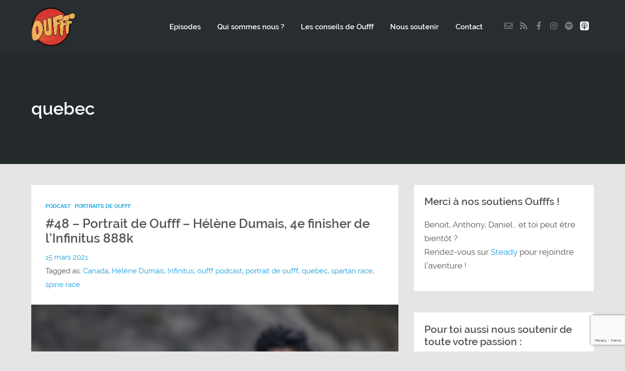

--- FILE ---
content_type: text/html; charset=utf-8
request_url: https://www.google.com/recaptcha/api2/anchor?ar=1&k=6Lf4F9IUAAAAADWzFrLdKX4FLGWrXj2KWuU57GN9&co=aHR0cHM6Ly9vdWZmZi5mcjo0NDM.&hl=en&v=PoyoqOPhxBO7pBk68S4YbpHZ&size=invisible&anchor-ms=20000&execute-ms=30000&cb=7tr3ru5c6155
body_size: 48374
content:
<!DOCTYPE HTML><html dir="ltr" lang="en"><head><meta http-equiv="Content-Type" content="text/html; charset=UTF-8">
<meta http-equiv="X-UA-Compatible" content="IE=edge">
<title>reCAPTCHA</title>
<style type="text/css">
/* cyrillic-ext */
@font-face {
  font-family: 'Roboto';
  font-style: normal;
  font-weight: 400;
  font-stretch: 100%;
  src: url(//fonts.gstatic.com/s/roboto/v48/KFO7CnqEu92Fr1ME7kSn66aGLdTylUAMa3GUBHMdazTgWw.woff2) format('woff2');
  unicode-range: U+0460-052F, U+1C80-1C8A, U+20B4, U+2DE0-2DFF, U+A640-A69F, U+FE2E-FE2F;
}
/* cyrillic */
@font-face {
  font-family: 'Roboto';
  font-style: normal;
  font-weight: 400;
  font-stretch: 100%;
  src: url(//fonts.gstatic.com/s/roboto/v48/KFO7CnqEu92Fr1ME7kSn66aGLdTylUAMa3iUBHMdazTgWw.woff2) format('woff2');
  unicode-range: U+0301, U+0400-045F, U+0490-0491, U+04B0-04B1, U+2116;
}
/* greek-ext */
@font-face {
  font-family: 'Roboto';
  font-style: normal;
  font-weight: 400;
  font-stretch: 100%;
  src: url(//fonts.gstatic.com/s/roboto/v48/KFO7CnqEu92Fr1ME7kSn66aGLdTylUAMa3CUBHMdazTgWw.woff2) format('woff2');
  unicode-range: U+1F00-1FFF;
}
/* greek */
@font-face {
  font-family: 'Roboto';
  font-style: normal;
  font-weight: 400;
  font-stretch: 100%;
  src: url(//fonts.gstatic.com/s/roboto/v48/KFO7CnqEu92Fr1ME7kSn66aGLdTylUAMa3-UBHMdazTgWw.woff2) format('woff2');
  unicode-range: U+0370-0377, U+037A-037F, U+0384-038A, U+038C, U+038E-03A1, U+03A3-03FF;
}
/* math */
@font-face {
  font-family: 'Roboto';
  font-style: normal;
  font-weight: 400;
  font-stretch: 100%;
  src: url(//fonts.gstatic.com/s/roboto/v48/KFO7CnqEu92Fr1ME7kSn66aGLdTylUAMawCUBHMdazTgWw.woff2) format('woff2');
  unicode-range: U+0302-0303, U+0305, U+0307-0308, U+0310, U+0312, U+0315, U+031A, U+0326-0327, U+032C, U+032F-0330, U+0332-0333, U+0338, U+033A, U+0346, U+034D, U+0391-03A1, U+03A3-03A9, U+03B1-03C9, U+03D1, U+03D5-03D6, U+03F0-03F1, U+03F4-03F5, U+2016-2017, U+2034-2038, U+203C, U+2040, U+2043, U+2047, U+2050, U+2057, U+205F, U+2070-2071, U+2074-208E, U+2090-209C, U+20D0-20DC, U+20E1, U+20E5-20EF, U+2100-2112, U+2114-2115, U+2117-2121, U+2123-214F, U+2190, U+2192, U+2194-21AE, U+21B0-21E5, U+21F1-21F2, U+21F4-2211, U+2213-2214, U+2216-22FF, U+2308-230B, U+2310, U+2319, U+231C-2321, U+2336-237A, U+237C, U+2395, U+239B-23B7, U+23D0, U+23DC-23E1, U+2474-2475, U+25AF, U+25B3, U+25B7, U+25BD, U+25C1, U+25CA, U+25CC, U+25FB, U+266D-266F, U+27C0-27FF, U+2900-2AFF, U+2B0E-2B11, U+2B30-2B4C, U+2BFE, U+3030, U+FF5B, U+FF5D, U+1D400-1D7FF, U+1EE00-1EEFF;
}
/* symbols */
@font-face {
  font-family: 'Roboto';
  font-style: normal;
  font-weight: 400;
  font-stretch: 100%;
  src: url(//fonts.gstatic.com/s/roboto/v48/KFO7CnqEu92Fr1ME7kSn66aGLdTylUAMaxKUBHMdazTgWw.woff2) format('woff2');
  unicode-range: U+0001-000C, U+000E-001F, U+007F-009F, U+20DD-20E0, U+20E2-20E4, U+2150-218F, U+2190, U+2192, U+2194-2199, U+21AF, U+21E6-21F0, U+21F3, U+2218-2219, U+2299, U+22C4-22C6, U+2300-243F, U+2440-244A, U+2460-24FF, U+25A0-27BF, U+2800-28FF, U+2921-2922, U+2981, U+29BF, U+29EB, U+2B00-2BFF, U+4DC0-4DFF, U+FFF9-FFFB, U+10140-1018E, U+10190-1019C, U+101A0, U+101D0-101FD, U+102E0-102FB, U+10E60-10E7E, U+1D2C0-1D2D3, U+1D2E0-1D37F, U+1F000-1F0FF, U+1F100-1F1AD, U+1F1E6-1F1FF, U+1F30D-1F30F, U+1F315, U+1F31C, U+1F31E, U+1F320-1F32C, U+1F336, U+1F378, U+1F37D, U+1F382, U+1F393-1F39F, U+1F3A7-1F3A8, U+1F3AC-1F3AF, U+1F3C2, U+1F3C4-1F3C6, U+1F3CA-1F3CE, U+1F3D4-1F3E0, U+1F3ED, U+1F3F1-1F3F3, U+1F3F5-1F3F7, U+1F408, U+1F415, U+1F41F, U+1F426, U+1F43F, U+1F441-1F442, U+1F444, U+1F446-1F449, U+1F44C-1F44E, U+1F453, U+1F46A, U+1F47D, U+1F4A3, U+1F4B0, U+1F4B3, U+1F4B9, U+1F4BB, U+1F4BF, U+1F4C8-1F4CB, U+1F4D6, U+1F4DA, U+1F4DF, U+1F4E3-1F4E6, U+1F4EA-1F4ED, U+1F4F7, U+1F4F9-1F4FB, U+1F4FD-1F4FE, U+1F503, U+1F507-1F50B, U+1F50D, U+1F512-1F513, U+1F53E-1F54A, U+1F54F-1F5FA, U+1F610, U+1F650-1F67F, U+1F687, U+1F68D, U+1F691, U+1F694, U+1F698, U+1F6AD, U+1F6B2, U+1F6B9-1F6BA, U+1F6BC, U+1F6C6-1F6CF, U+1F6D3-1F6D7, U+1F6E0-1F6EA, U+1F6F0-1F6F3, U+1F6F7-1F6FC, U+1F700-1F7FF, U+1F800-1F80B, U+1F810-1F847, U+1F850-1F859, U+1F860-1F887, U+1F890-1F8AD, U+1F8B0-1F8BB, U+1F8C0-1F8C1, U+1F900-1F90B, U+1F93B, U+1F946, U+1F984, U+1F996, U+1F9E9, U+1FA00-1FA6F, U+1FA70-1FA7C, U+1FA80-1FA89, U+1FA8F-1FAC6, U+1FACE-1FADC, U+1FADF-1FAE9, U+1FAF0-1FAF8, U+1FB00-1FBFF;
}
/* vietnamese */
@font-face {
  font-family: 'Roboto';
  font-style: normal;
  font-weight: 400;
  font-stretch: 100%;
  src: url(//fonts.gstatic.com/s/roboto/v48/KFO7CnqEu92Fr1ME7kSn66aGLdTylUAMa3OUBHMdazTgWw.woff2) format('woff2');
  unicode-range: U+0102-0103, U+0110-0111, U+0128-0129, U+0168-0169, U+01A0-01A1, U+01AF-01B0, U+0300-0301, U+0303-0304, U+0308-0309, U+0323, U+0329, U+1EA0-1EF9, U+20AB;
}
/* latin-ext */
@font-face {
  font-family: 'Roboto';
  font-style: normal;
  font-weight: 400;
  font-stretch: 100%;
  src: url(//fonts.gstatic.com/s/roboto/v48/KFO7CnqEu92Fr1ME7kSn66aGLdTylUAMa3KUBHMdazTgWw.woff2) format('woff2');
  unicode-range: U+0100-02BA, U+02BD-02C5, U+02C7-02CC, U+02CE-02D7, U+02DD-02FF, U+0304, U+0308, U+0329, U+1D00-1DBF, U+1E00-1E9F, U+1EF2-1EFF, U+2020, U+20A0-20AB, U+20AD-20C0, U+2113, U+2C60-2C7F, U+A720-A7FF;
}
/* latin */
@font-face {
  font-family: 'Roboto';
  font-style: normal;
  font-weight: 400;
  font-stretch: 100%;
  src: url(//fonts.gstatic.com/s/roboto/v48/KFO7CnqEu92Fr1ME7kSn66aGLdTylUAMa3yUBHMdazQ.woff2) format('woff2');
  unicode-range: U+0000-00FF, U+0131, U+0152-0153, U+02BB-02BC, U+02C6, U+02DA, U+02DC, U+0304, U+0308, U+0329, U+2000-206F, U+20AC, U+2122, U+2191, U+2193, U+2212, U+2215, U+FEFF, U+FFFD;
}
/* cyrillic-ext */
@font-face {
  font-family: 'Roboto';
  font-style: normal;
  font-weight: 500;
  font-stretch: 100%;
  src: url(//fonts.gstatic.com/s/roboto/v48/KFO7CnqEu92Fr1ME7kSn66aGLdTylUAMa3GUBHMdazTgWw.woff2) format('woff2');
  unicode-range: U+0460-052F, U+1C80-1C8A, U+20B4, U+2DE0-2DFF, U+A640-A69F, U+FE2E-FE2F;
}
/* cyrillic */
@font-face {
  font-family: 'Roboto';
  font-style: normal;
  font-weight: 500;
  font-stretch: 100%;
  src: url(//fonts.gstatic.com/s/roboto/v48/KFO7CnqEu92Fr1ME7kSn66aGLdTylUAMa3iUBHMdazTgWw.woff2) format('woff2');
  unicode-range: U+0301, U+0400-045F, U+0490-0491, U+04B0-04B1, U+2116;
}
/* greek-ext */
@font-face {
  font-family: 'Roboto';
  font-style: normal;
  font-weight: 500;
  font-stretch: 100%;
  src: url(//fonts.gstatic.com/s/roboto/v48/KFO7CnqEu92Fr1ME7kSn66aGLdTylUAMa3CUBHMdazTgWw.woff2) format('woff2');
  unicode-range: U+1F00-1FFF;
}
/* greek */
@font-face {
  font-family: 'Roboto';
  font-style: normal;
  font-weight: 500;
  font-stretch: 100%;
  src: url(//fonts.gstatic.com/s/roboto/v48/KFO7CnqEu92Fr1ME7kSn66aGLdTylUAMa3-UBHMdazTgWw.woff2) format('woff2');
  unicode-range: U+0370-0377, U+037A-037F, U+0384-038A, U+038C, U+038E-03A1, U+03A3-03FF;
}
/* math */
@font-face {
  font-family: 'Roboto';
  font-style: normal;
  font-weight: 500;
  font-stretch: 100%;
  src: url(//fonts.gstatic.com/s/roboto/v48/KFO7CnqEu92Fr1ME7kSn66aGLdTylUAMawCUBHMdazTgWw.woff2) format('woff2');
  unicode-range: U+0302-0303, U+0305, U+0307-0308, U+0310, U+0312, U+0315, U+031A, U+0326-0327, U+032C, U+032F-0330, U+0332-0333, U+0338, U+033A, U+0346, U+034D, U+0391-03A1, U+03A3-03A9, U+03B1-03C9, U+03D1, U+03D5-03D6, U+03F0-03F1, U+03F4-03F5, U+2016-2017, U+2034-2038, U+203C, U+2040, U+2043, U+2047, U+2050, U+2057, U+205F, U+2070-2071, U+2074-208E, U+2090-209C, U+20D0-20DC, U+20E1, U+20E5-20EF, U+2100-2112, U+2114-2115, U+2117-2121, U+2123-214F, U+2190, U+2192, U+2194-21AE, U+21B0-21E5, U+21F1-21F2, U+21F4-2211, U+2213-2214, U+2216-22FF, U+2308-230B, U+2310, U+2319, U+231C-2321, U+2336-237A, U+237C, U+2395, U+239B-23B7, U+23D0, U+23DC-23E1, U+2474-2475, U+25AF, U+25B3, U+25B7, U+25BD, U+25C1, U+25CA, U+25CC, U+25FB, U+266D-266F, U+27C0-27FF, U+2900-2AFF, U+2B0E-2B11, U+2B30-2B4C, U+2BFE, U+3030, U+FF5B, U+FF5D, U+1D400-1D7FF, U+1EE00-1EEFF;
}
/* symbols */
@font-face {
  font-family: 'Roboto';
  font-style: normal;
  font-weight: 500;
  font-stretch: 100%;
  src: url(//fonts.gstatic.com/s/roboto/v48/KFO7CnqEu92Fr1ME7kSn66aGLdTylUAMaxKUBHMdazTgWw.woff2) format('woff2');
  unicode-range: U+0001-000C, U+000E-001F, U+007F-009F, U+20DD-20E0, U+20E2-20E4, U+2150-218F, U+2190, U+2192, U+2194-2199, U+21AF, U+21E6-21F0, U+21F3, U+2218-2219, U+2299, U+22C4-22C6, U+2300-243F, U+2440-244A, U+2460-24FF, U+25A0-27BF, U+2800-28FF, U+2921-2922, U+2981, U+29BF, U+29EB, U+2B00-2BFF, U+4DC0-4DFF, U+FFF9-FFFB, U+10140-1018E, U+10190-1019C, U+101A0, U+101D0-101FD, U+102E0-102FB, U+10E60-10E7E, U+1D2C0-1D2D3, U+1D2E0-1D37F, U+1F000-1F0FF, U+1F100-1F1AD, U+1F1E6-1F1FF, U+1F30D-1F30F, U+1F315, U+1F31C, U+1F31E, U+1F320-1F32C, U+1F336, U+1F378, U+1F37D, U+1F382, U+1F393-1F39F, U+1F3A7-1F3A8, U+1F3AC-1F3AF, U+1F3C2, U+1F3C4-1F3C6, U+1F3CA-1F3CE, U+1F3D4-1F3E0, U+1F3ED, U+1F3F1-1F3F3, U+1F3F5-1F3F7, U+1F408, U+1F415, U+1F41F, U+1F426, U+1F43F, U+1F441-1F442, U+1F444, U+1F446-1F449, U+1F44C-1F44E, U+1F453, U+1F46A, U+1F47D, U+1F4A3, U+1F4B0, U+1F4B3, U+1F4B9, U+1F4BB, U+1F4BF, U+1F4C8-1F4CB, U+1F4D6, U+1F4DA, U+1F4DF, U+1F4E3-1F4E6, U+1F4EA-1F4ED, U+1F4F7, U+1F4F9-1F4FB, U+1F4FD-1F4FE, U+1F503, U+1F507-1F50B, U+1F50D, U+1F512-1F513, U+1F53E-1F54A, U+1F54F-1F5FA, U+1F610, U+1F650-1F67F, U+1F687, U+1F68D, U+1F691, U+1F694, U+1F698, U+1F6AD, U+1F6B2, U+1F6B9-1F6BA, U+1F6BC, U+1F6C6-1F6CF, U+1F6D3-1F6D7, U+1F6E0-1F6EA, U+1F6F0-1F6F3, U+1F6F7-1F6FC, U+1F700-1F7FF, U+1F800-1F80B, U+1F810-1F847, U+1F850-1F859, U+1F860-1F887, U+1F890-1F8AD, U+1F8B0-1F8BB, U+1F8C0-1F8C1, U+1F900-1F90B, U+1F93B, U+1F946, U+1F984, U+1F996, U+1F9E9, U+1FA00-1FA6F, U+1FA70-1FA7C, U+1FA80-1FA89, U+1FA8F-1FAC6, U+1FACE-1FADC, U+1FADF-1FAE9, U+1FAF0-1FAF8, U+1FB00-1FBFF;
}
/* vietnamese */
@font-face {
  font-family: 'Roboto';
  font-style: normal;
  font-weight: 500;
  font-stretch: 100%;
  src: url(//fonts.gstatic.com/s/roboto/v48/KFO7CnqEu92Fr1ME7kSn66aGLdTylUAMa3OUBHMdazTgWw.woff2) format('woff2');
  unicode-range: U+0102-0103, U+0110-0111, U+0128-0129, U+0168-0169, U+01A0-01A1, U+01AF-01B0, U+0300-0301, U+0303-0304, U+0308-0309, U+0323, U+0329, U+1EA0-1EF9, U+20AB;
}
/* latin-ext */
@font-face {
  font-family: 'Roboto';
  font-style: normal;
  font-weight: 500;
  font-stretch: 100%;
  src: url(//fonts.gstatic.com/s/roboto/v48/KFO7CnqEu92Fr1ME7kSn66aGLdTylUAMa3KUBHMdazTgWw.woff2) format('woff2');
  unicode-range: U+0100-02BA, U+02BD-02C5, U+02C7-02CC, U+02CE-02D7, U+02DD-02FF, U+0304, U+0308, U+0329, U+1D00-1DBF, U+1E00-1E9F, U+1EF2-1EFF, U+2020, U+20A0-20AB, U+20AD-20C0, U+2113, U+2C60-2C7F, U+A720-A7FF;
}
/* latin */
@font-face {
  font-family: 'Roboto';
  font-style: normal;
  font-weight: 500;
  font-stretch: 100%;
  src: url(//fonts.gstatic.com/s/roboto/v48/KFO7CnqEu92Fr1ME7kSn66aGLdTylUAMa3yUBHMdazQ.woff2) format('woff2');
  unicode-range: U+0000-00FF, U+0131, U+0152-0153, U+02BB-02BC, U+02C6, U+02DA, U+02DC, U+0304, U+0308, U+0329, U+2000-206F, U+20AC, U+2122, U+2191, U+2193, U+2212, U+2215, U+FEFF, U+FFFD;
}
/* cyrillic-ext */
@font-face {
  font-family: 'Roboto';
  font-style: normal;
  font-weight: 900;
  font-stretch: 100%;
  src: url(//fonts.gstatic.com/s/roboto/v48/KFO7CnqEu92Fr1ME7kSn66aGLdTylUAMa3GUBHMdazTgWw.woff2) format('woff2');
  unicode-range: U+0460-052F, U+1C80-1C8A, U+20B4, U+2DE0-2DFF, U+A640-A69F, U+FE2E-FE2F;
}
/* cyrillic */
@font-face {
  font-family: 'Roboto';
  font-style: normal;
  font-weight: 900;
  font-stretch: 100%;
  src: url(//fonts.gstatic.com/s/roboto/v48/KFO7CnqEu92Fr1ME7kSn66aGLdTylUAMa3iUBHMdazTgWw.woff2) format('woff2');
  unicode-range: U+0301, U+0400-045F, U+0490-0491, U+04B0-04B1, U+2116;
}
/* greek-ext */
@font-face {
  font-family: 'Roboto';
  font-style: normal;
  font-weight: 900;
  font-stretch: 100%;
  src: url(//fonts.gstatic.com/s/roboto/v48/KFO7CnqEu92Fr1ME7kSn66aGLdTylUAMa3CUBHMdazTgWw.woff2) format('woff2');
  unicode-range: U+1F00-1FFF;
}
/* greek */
@font-face {
  font-family: 'Roboto';
  font-style: normal;
  font-weight: 900;
  font-stretch: 100%;
  src: url(//fonts.gstatic.com/s/roboto/v48/KFO7CnqEu92Fr1ME7kSn66aGLdTylUAMa3-UBHMdazTgWw.woff2) format('woff2');
  unicode-range: U+0370-0377, U+037A-037F, U+0384-038A, U+038C, U+038E-03A1, U+03A3-03FF;
}
/* math */
@font-face {
  font-family: 'Roboto';
  font-style: normal;
  font-weight: 900;
  font-stretch: 100%;
  src: url(//fonts.gstatic.com/s/roboto/v48/KFO7CnqEu92Fr1ME7kSn66aGLdTylUAMawCUBHMdazTgWw.woff2) format('woff2');
  unicode-range: U+0302-0303, U+0305, U+0307-0308, U+0310, U+0312, U+0315, U+031A, U+0326-0327, U+032C, U+032F-0330, U+0332-0333, U+0338, U+033A, U+0346, U+034D, U+0391-03A1, U+03A3-03A9, U+03B1-03C9, U+03D1, U+03D5-03D6, U+03F0-03F1, U+03F4-03F5, U+2016-2017, U+2034-2038, U+203C, U+2040, U+2043, U+2047, U+2050, U+2057, U+205F, U+2070-2071, U+2074-208E, U+2090-209C, U+20D0-20DC, U+20E1, U+20E5-20EF, U+2100-2112, U+2114-2115, U+2117-2121, U+2123-214F, U+2190, U+2192, U+2194-21AE, U+21B0-21E5, U+21F1-21F2, U+21F4-2211, U+2213-2214, U+2216-22FF, U+2308-230B, U+2310, U+2319, U+231C-2321, U+2336-237A, U+237C, U+2395, U+239B-23B7, U+23D0, U+23DC-23E1, U+2474-2475, U+25AF, U+25B3, U+25B7, U+25BD, U+25C1, U+25CA, U+25CC, U+25FB, U+266D-266F, U+27C0-27FF, U+2900-2AFF, U+2B0E-2B11, U+2B30-2B4C, U+2BFE, U+3030, U+FF5B, U+FF5D, U+1D400-1D7FF, U+1EE00-1EEFF;
}
/* symbols */
@font-face {
  font-family: 'Roboto';
  font-style: normal;
  font-weight: 900;
  font-stretch: 100%;
  src: url(//fonts.gstatic.com/s/roboto/v48/KFO7CnqEu92Fr1ME7kSn66aGLdTylUAMaxKUBHMdazTgWw.woff2) format('woff2');
  unicode-range: U+0001-000C, U+000E-001F, U+007F-009F, U+20DD-20E0, U+20E2-20E4, U+2150-218F, U+2190, U+2192, U+2194-2199, U+21AF, U+21E6-21F0, U+21F3, U+2218-2219, U+2299, U+22C4-22C6, U+2300-243F, U+2440-244A, U+2460-24FF, U+25A0-27BF, U+2800-28FF, U+2921-2922, U+2981, U+29BF, U+29EB, U+2B00-2BFF, U+4DC0-4DFF, U+FFF9-FFFB, U+10140-1018E, U+10190-1019C, U+101A0, U+101D0-101FD, U+102E0-102FB, U+10E60-10E7E, U+1D2C0-1D2D3, U+1D2E0-1D37F, U+1F000-1F0FF, U+1F100-1F1AD, U+1F1E6-1F1FF, U+1F30D-1F30F, U+1F315, U+1F31C, U+1F31E, U+1F320-1F32C, U+1F336, U+1F378, U+1F37D, U+1F382, U+1F393-1F39F, U+1F3A7-1F3A8, U+1F3AC-1F3AF, U+1F3C2, U+1F3C4-1F3C6, U+1F3CA-1F3CE, U+1F3D4-1F3E0, U+1F3ED, U+1F3F1-1F3F3, U+1F3F5-1F3F7, U+1F408, U+1F415, U+1F41F, U+1F426, U+1F43F, U+1F441-1F442, U+1F444, U+1F446-1F449, U+1F44C-1F44E, U+1F453, U+1F46A, U+1F47D, U+1F4A3, U+1F4B0, U+1F4B3, U+1F4B9, U+1F4BB, U+1F4BF, U+1F4C8-1F4CB, U+1F4D6, U+1F4DA, U+1F4DF, U+1F4E3-1F4E6, U+1F4EA-1F4ED, U+1F4F7, U+1F4F9-1F4FB, U+1F4FD-1F4FE, U+1F503, U+1F507-1F50B, U+1F50D, U+1F512-1F513, U+1F53E-1F54A, U+1F54F-1F5FA, U+1F610, U+1F650-1F67F, U+1F687, U+1F68D, U+1F691, U+1F694, U+1F698, U+1F6AD, U+1F6B2, U+1F6B9-1F6BA, U+1F6BC, U+1F6C6-1F6CF, U+1F6D3-1F6D7, U+1F6E0-1F6EA, U+1F6F0-1F6F3, U+1F6F7-1F6FC, U+1F700-1F7FF, U+1F800-1F80B, U+1F810-1F847, U+1F850-1F859, U+1F860-1F887, U+1F890-1F8AD, U+1F8B0-1F8BB, U+1F8C0-1F8C1, U+1F900-1F90B, U+1F93B, U+1F946, U+1F984, U+1F996, U+1F9E9, U+1FA00-1FA6F, U+1FA70-1FA7C, U+1FA80-1FA89, U+1FA8F-1FAC6, U+1FACE-1FADC, U+1FADF-1FAE9, U+1FAF0-1FAF8, U+1FB00-1FBFF;
}
/* vietnamese */
@font-face {
  font-family: 'Roboto';
  font-style: normal;
  font-weight: 900;
  font-stretch: 100%;
  src: url(//fonts.gstatic.com/s/roboto/v48/KFO7CnqEu92Fr1ME7kSn66aGLdTylUAMa3OUBHMdazTgWw.woff2) format('woff2');
  unicode-range: U+0102-0103, U+0110-0111, U+0128-0129, U+0168-0169, U+01A0-01A1, U+01AF-01B0, U+0300-0301, U+0303-0304, U+0308-0309, U+0323, U+0329, U+1EA0-1EF9, U+20AB;
}
/* latin-ext */
@font-face {
  font-family: 'Roboto';
  font-style: normal;
  font-weight: 900;
  font-stretch: 100%;
  src: url(//fonts.gstatic.com/s/roboto/v48/KFO7CnqEu92Fr1ME7kSn66aGLdTylUAMa3KUBHMdazTgWw.woff2) format('woff2');
  unicode-range: U+0100-02BA, U+02BD-02C5, U+02C7-02CC, U+02CE-02D7, U+02DD-02FF, U+0304, U+0308, U+0329, U+1D00-1DBF, U+1E00-1E9F, U+1EF2-1EFF, U+2020, U+20A0-20AB, U+20AD-20C0, U+2113, U+2C60-2C7F, U+A720-A7FF;
}
/* latin */
@font-face {
  font-family: 'Roboto';
  font-style: normal;
  font-weight: 900;
  font-stretch: 100%;
  src: url(//fonts.gstatic.com/s/roboto/v48/KFO7CnqEu92Fr1ME7kSn66aGLdTylUAMa3yUBHMdazQ.woff2) format('woff2');
  unicode-range: U+0000-00FF, U+0131, U+0152-0153, U+02BB-02BC, U+02C6, U+02DA, U+02DC, U+0304, U+0308, U+0329, U+2000-206F, U+20AC, U+2122, U+2191, U+2193, U+2212, U+2215, U+FEFF, U+FFFD;
}

</style>
<link rel="stylesheet" type="text/css" href="https://www.gstatic.com/recaptcha/releases/PoyoqOPhxBO7pBk68S4YbpHZ/styles__ltr.css">
<script nonce="lOzOA76KCGyiiDgicP-eLQ" type="text/javascript">window['__recaptcha_api'] = 'https://www.google.com/recaptcha/api2/';</script>
<script type="text/javascript" src="https://www.gstatic.com/recaptcha/releases/PoyoqOPhxBO7pBk68S4YbpHZ/recaptcha__en.js" nonce="lOzOA76KCGyiiDgicP-eLQ">
      
    </script></head>
<body><div id="rc-anchor-alert" class="rc-anchor-alert"></div>
<input type="hidden" id="recaptcha-token" value="[base64]">
<script type="text/javascript" nonce="lOzOA76KCGyiiDgicP-eLQ">
      recaptcha.anchor.Main.init("[\x22ainput\x22,[\x22bgdata\x22,\x22\x22,\[base64]/[base64]/bmV3IFpbdF0obVswXSk6Sz09Mj9uZXcgWlt0XShtWzBdLG1bMV0pOks9PTM/bmV3IFpbdF0obVswXSxtWzFdLG1bMl0pOks9PTQ/[base64]/[base64]/[base64]/[base64]/[base64]/[base64]/[base64]/[base64]/[base64]/[base64]/[base64]/[base64]/[base64]/[base64]\\u003d\\u003d\x22,\[base64]\\u003d\\u003d\x22,\x22EBDCohl4cQEGJDdTBQYswoJCw7VQw4oKNsKSFMOgf3/[base64]/[base64]/DhsOHRsKdSVgxLcOcAMOOw4fDmD3DkMOqwqYlw7VFPEpjw4fCsCQKV8OLwr02wrbCkcKUP3Evw4jDgTJ9wr/DnAhqL3vCnW/[base64]/[base64]/wplZw4lROsO4woDCmMKTKQHCmsOJDjDCpsK2JBLCqsK7w6/[base64]/wpnDmAbDrsK+wqc/[base64]/DsSjCjDnDs0vDgBEvwobCssOBD8KdwqMhwpZNwpjCp8KDNSZPMw9DwpnDrcKqw5hfwpPCqWLDgywRBBnCj8K7Y0PDosKTLR/DrMK5WwjDrBLDvMKVLh3Diy/DksKRwr9zSsOuDnpdw5lgw4jCmsKhw49APS4Ow7zDrsKeK8OrwpTDt8O4wrh/w7YVbgJhCVzDhsKkZDvDmsORwo3Dm2/CpQ/DvsK0GsKAw454wqDCqXVsZQcQwqzClAjDgsKsw77CjWQXw6Yww5d/RMORwqbDs8KFCcKTw5dQw5V5w7glWlU+PgPCk13ChEzCs8OLM8KhHXQ3w7NtFMOqfxJ5wr7DgMKZSk7DtsKWB09uZMK/bcO4GkHCvWM7w4pBKHXDhSoiGTvCnsK1T8ODw6DDsg01w7Mpw7cpwpXDmxAuwoLCqcOFw71awqfDrMKEw7lIC8OywrzDlmISbsK+I8OFXy0Nw5p6djrDgcOneMOMw5gJd8OQeWnDk1DDtsK3wo/Cn8KNwoR0JsKnXsKDwpHDuMKywq1lw7vDiDLCqsKEwospSWFvMhMFwqvCicKaU8OsccKDEALCiwPCqMKow6xRwrAjD8OtdzBhw6PCucKafnBYWR7Cj8KJNFHDnAphXsOlAMKhQhoFwq7DiMOYwqvDgg4acsOSw6TCrMK5w78Ew796w4FWwq/DvsONfcO6fsOBw5sLwqYcG8KpD0YKw5fCnRE1w5LCiGsxwp/DiVrCnnAfwqvCj8KiwrMTYHDDo8O2wq1cBMOnU8K2wpEQOsOdKhIidFDDisKSQcO9G8OJM0l7VsOvdMK4YVBAHCHDrsKuw7hvRMKDagoNDkJ9w6TCscODCmTCjA/DlHLDmQPCtMOyw5QaAMO/wqfCuQzCvMOUSwXDnVBCD1NFYsO+N8KeQgPCuAscw5oRVS3Dq8Kqw7TCgsOiPCMyw5jDtkthYy3CqsKUwpLCs8OYw6LDl8KRw7HDs8OQwrdzME/CmcKVP3sZAcOmw6ldwr7Du8OwwqHDvVTDjMO/[base64]/[base64]/CsFvDt2I8ZMOOS8K9wrUbwozCuMOHw7XCt8Ofw6E2L8K+wqcXacKww5XCrx/Dl8OqwoDDgU5qw6XDnlfCpyfDm8O3SRjDonRqwrDCm08Sw5rDvcO/w7bDo2rCrcOww4cDwqrDv3vCsMKYMgMgw77DuDjDvMKjQsKreMOnETjCr01NeMKXeMOJLA/CmsOiw4xtGFLDlFkOZcK8w7PCgMK3NMOlHcOqbsOrw47Crk/DohrDi8Kuc8KHwql5wprCgwNMbFLDgzjCukpreAhrwrjDnQbCqsOvLznDgMK6YMKZDMKxbn7Dl8KIwpHDn8KTJyHCoUnDtEk0w43CsMKNw5nCusKawqNwHx3Cs8Kmwq9CNMONw4TDoybDiMOdwrDDnmVbT8Oxwq8zEMKnwozCqSR2FUrDjGk/w5/DsMK9w5EfdhnCuCJcw7HCnlknJh3DoUVmFsOMwrRkAcOeXCpyw7fCt8Kow6fDoMOpw7jDvlLDnMOOwrPDjUfDkMO/w43Cm8K7w7drOzjDncKrw5LDhcOcADQaAEbDvcOow7g3e8OiUcOuw5Z4JMK7w6NJw4XCvcOXw5fCmcKswrLCg3PCkjzCp0LCnMOzUsKUM8ORWcOxwovDs8KZLV3Chl9vwpUIwrk3w5HCl8K1wol2wo7Cr1oTXn0/[base64]/CiBUSwqtsP8KnHMKOPcKzGMOhfTvDksOZwo4hIxDDrR5lw73Clxlyw7deVntlw5gWw7Znw5vCtcKEQMKKWDMIw7ZmL8KbwprClMOPRnnCuk87w5QRw4PDt8OiJFLDjMK/[base64]/CuQjDh8Ojw67CocOtwoTDhnoVwqLDocOGOMOIw6gKbsO/b8Oow7gbBMOIwqxveMKBwq7CrjYTLBvCrsOwXmtdw7JPw5fChMK/Y8KcwoJFw4rCv8KFE11DVcOEDcO+w5TDqkfCmMK8wrfCusObZMKFwonChcK/[base64]/[base64]/eHHDsgnCs2nCvMKJASfClcKcH2w3w5/CrTfCjMKzwrXCmRDChyM6wqpdS8OHXlg/woAOZyXCm8K5wrtiw5YCIh/[base64]/[base64]/[base64]/[base64]/DvsOUXMO3w6vCikDCkcOxNAIuVMKFw43Cv1YzSw/[base64]/DonLCu2/DhsKQwoHCnVAwwqMTdcO5w6PCoMKTwpHCgW0zw5tmw5vDr8KaFE4Ewo3DlcOywo/CtyjCk8KfA0h+wqxXclITw6HDmUwaw6hBwo80VsK6LmoxwowJCcOKw7QhFMKGwqbDtsObwoxFw77CjMOSRcKDw6fDnsONIMKRfcKQw5keworDhzxDBnjCizQvHxjDmMK9woHDnsOfwqjCv8ONw4DCj1B4wqjCnsOSwqbDuHtpcMOoRidVbTvDn2/DmWXCtcOuZsO7e0ZNFsO7wpp0ccOTcMObwqA8RsKOwpjDiMO6woQ8XVgaUEoswq7DilQkHsK/fVfCl8KcRlbClCDCmsOqw4kQw7nDisOFw7UMaMObw54GwozCmzrCpsOHwq8jZsOcUDnDhsOPbwhowqNtYUvDiMKZw5jDjMOVw7kaLsK1DhMqw6ItwoJqw4fCkzgEKcKiw5nDu8O5w77Cq8K+wqfDkCxOwonCpsOZwqhYCMK0wopxwo/CsnXChMOgwrrCq2E3w75Dwr/DoSPCt8K6wr9BRcOkwrDDvMOMKAfClVscw6nCmEgAfsKEwqRFdRjDhsOCfV7DpcKlT8KXH8KVBMOreCnCkcOfwojDjMKsw4zConNFw5Q3wo5UwqUKEsKewpN5DF/CpsOjaGLCohABJh0+UVXDjcKLw4rDpcO9wrXCoF/[base64]/Cvz/Dq3dvw4UVwrvCo3sQw7/Dp8KiwrhnJ23Dpi/Dh8OoND3DvsKhwqwOPcOAw4XDmxAzw6A3wrPCpsOjw6sqw69jGVHCkBYgw7B+wq/[base64]/esONVcOdwobDumHDisOQw7/Ds14zNsKnBsOGG2zCizFwYcONScK9wrnDq3kHXDbDgsKywrDCmcOwwqIXOyTClA3Cp30lPlpLwoBQBMORw43DtsK1wqDCl8OWwp/[base64]/CpxzDsGjDnWzChFJTRMOEEsKlEMK/eVbCl8KqwpJDw4TCjsObwr/DrMKtwp7CpMOlw6vCo8OTw61OZExxFWrCpMKvB31owqgWw5sGwpDCtyrCoMODAnPCpALChWPDjm9jWDXDvSRqXDAywqAjw7Icai7DocO1w4XDicOpEU5Tw45HZcKhw5oVwoJVUMKjwoXClxM7w4hswq/DuSBIw5FqwoPDixvDuX7CmsOWw4vCpcKTCMOXwqjDqnI/woQDwr98wo9vf8ODw4dGCBNQTSfCkm/Cq8OiwqHCoRjDvsK5IAbDjMKnw7bDkcOBw43CsMK5wq4hwpwxwrdQPC1cw4YXwqwAwr3DswrCrmEQIit/woHDhTJ0w4vDo8O+w4vDoxw9LsK/[base64]/Cv8Ozwp98w5QGecKywoDChMO6LMKRw7YVOsKiwpE2aTLDsHbDh8OOYMOrRsOvwqjDiDBDXcOuc8OOwrxLwoB7w69Dw7tKMsOLVn/[base64]/DrsKyw7vCk3LChcKaw4Upw4QZwqZ2LMOIwrchw4MEw7/Dl39EeMKkw6QAwooDwrbCsH8DN2HCrsOpVzQ2w7/CicOLwpnCumvDscK5NFZeDV0aw70AwpfDhxXCt1sywrRweWvChsK0T8ODZ8K4wpjDisKSwpzCsi/[base64]/wpVOw6YTwrkiw71nw6UuwoHDi8KKE8OIXsO1wo9tGcKkWMK4wpdOwqXCmMKNw6XDrmXDq8KoYAYGQcK1wpXDq8OiNsOQwqrCmhwkwr0Jw6xSwoDDjWTDmsOURcO6RsKGX8OoKcOgNcOXw5fCrV/DusK+wobCnGLCr1XCjy7CnAfDl8Opwog2PsO6K8KBDsKlw4lCw41owrcvw7pCw7YOw500LDlgDcKUw6c/[base64]/DiC7Ckn/[base64]/Dv8OgMS40w4V+HMKkE8OzLjpYw7TDhcOxbwlxwpDCun0mw7dqLcKTwqMUwpJIw4I1KMKzw7kTw6oYfQ04acOcwpZ/wqHCnW8LWEPDozh1woLDicOQw7EZwqPCqmRYU8OKZsKpTnUGwp0yw7XDpcO0P8OOwqACw59CX8KWw4QhYShgGcK6f8OJw7fCr8ONcMO5c2DDjip4GTw8RWhswobCksO7C8OTEMObwoXDsgjCsSzCshBlw7h3w4LDvDwbLyM/csOEXEZmw6rCjgDCk8O2w78JwrHCv8KHwpLCi8OJw68Iwr/ChmhBw4nCr8Ksw4HChMOUw5rCqCAjwqcqwpTDq8OkwpPDm2/CuMOBwrFqBCYBNmTDsFdvLRTDnjXDnCZhJMK/woPDvGbCj3xIEMKcw5tHVcKYQQzCiMOUw7hoAcOGeRXCjcKnw7rDisOCwofDjC7CoEBFTCF5wqXDrcO0JMKAdRBTN8O8w7F/w53CtsOCwqDDt8KEwoHDo8K/NXTCv3A6wrF3w7rDmMKnUx7DpQFBwrc1w6rDq8OdwpDCoX85wq/[base64]/CwgvOW9dTMO8w7EYNjZ8D8OkTMOqRsOlw5EnAGwETHRVwr/CmMKffXUnNgrDoMKGwroyw5vDti9sw4UnBRgTe8O4wqgBNcKKGT1IwrzCpsKwwqwLwpkcw4wpCMOnw6jChMKLGcOKOT5KwrjDuMOWw6vDpxrCmyrCisOdScKJMC5Zw4DCuMOOwpAULCJvwrTDmQrCicOefsKJwpxjSDrDrzrCjEJDwrZNAExQw6RXwr/[base64]/cMKWO397wq1UVsOPwonCi8KscUpgw4ltw4PCmD3CkcKCw7o+IRLCsMKRw5bCixQ3FcKfwrXCjW/CkMOewooXw6xMZwvDosKfwo/Dn37CsMK3bcO3KlhdwoTCohEcQhRDw5B4w7vDlMOxwovDu8K5wqrDqlXDhsKYw6A0wp4Gw68wQcKhwrDClR/DpgvCt0BFH8KCH8KSCE5vw4w7fsOlwooJwpsdbsODw79Bw796dMOBw75ZAsOzHcOSw7wVw7YQIsOcw5xGZgohc0kBw6o3P0nDl2hew7rDuH/[base64]/[base64]/GcOWwpPClMKuw5HDtGdla8K9bMKtXnRRwqHCvcKsdsKtfsKoPklYw47CpAsfJxNswrHCmQvDg8Klw7LDmnzCmsOBOiTCjsK5EcOtwoHCqQ89fMKtMMO6IsK+CMK5w5nCnlbCo8KuV1M1wpBBL8OPE1c9CsKoI8Okw4nCucKww4/DjsOcTcODeB5Fw47CtMKlw45jwpTDjWTCo8O1wrvClgrCnAzDug8PwqTCrRZyw6PCqU/DqGREw7TDoXHDtMKLXRvDksKkwotjdcKfAkwNHcKQw6hrw7LDrcKTw47Cnk04f8Ojw6XDnsKWwrgmwpsOXsKRKFjCu0/DmcKIwpDCpsKbwotYw6bCun/CoizDlsKjw55HXkRuTnHCqFjChwXCpcKHwoPDiMOMAcOAU8Oswo1VOMKWwoBgw4x7woZiwrtlIMKgw4/Crj3ChsKpSWddC8K2wpDDtgNfwppgZ8KmMMOJfRjCsXtGLmLCuBZ/w4ZeVcKBD8KHw67DrC7Cvh7Dm8O4b8ObwqjCqlHCr1PCs23CrBFAKsKwworCrgsHwpFvw6LCu1l+R1QSHQ8vwrzDvXzDq8O7VlTCk8OFWxVewp8mwotSwoN/wr/DgggWw6DDphTCm8KlChXCrQY1wpTChBAPO0DCuAUlRsOyRGDCnVcLw5zDlcK6wrgQNl7DjmEEDcKnG8OqwoLDgwrCuQPDnsOoQcKww6/ClcO+w6JaGgTDlMKnRcK+w4pUKsONwosNwrXCgcOcBsK6w7Myw5sCScOZcnDCjcOxwrJiw47CqMKaw63Dg8OTORbDncKvEU3CunbCi1jCksKFw5tzfsOzdH9eNSVNFWw5w7vCkTcuw4HDlH3CsMORw5wXw67Cgy0hLyPCu0cjFhDDjioUwokjDx/[base64]/TcOnw73DkTJLw5YZw5UDwqBCw7Yfw6dmwqArwrXCqhjDkwnCmx/Dn3tYwo5aWMK4wphMAmVGWwApw41/woIawqrDlWRrccOrdsKsAMOqw7rDm2lyEcOxwqTCsMK3w4rCjsKRw5zDnmJEw4YGAyvDicKUw7d3MsKwWEgxwqkpTsKiwpDCkDkYwqTComzChMObw7APJz3DnMKmwpY6Rz/Dh8OAAsOsYMOrw4Etw4dhdCDDh8OlM8OmHcOoLlPDslI2w6vCssObFmPCsGTCjHV0w7TCgQoyBMO/e8O3wqjCiUQKwr/Dll/DhUTCo0XDnQzCoBDDq8KNwo4Hd8KsYV/[base64]/Cq1nCucKkQ8Osw4dvZMKOw6x7fMOjw5BvOFwlw5dvwoPCpMKkwq/Dl8OKXTQBQMOpwr7Cn3nCjMOEZsOpwq/DscObw6PCtRDDmsOwwohLAcO6BHoNEMK5Nx/[base64]/QFEDwrfChcOHBMO2JQEsw63DuGfDpnIBP8OqaylWw4DCg8KHwr7DkkpswqwcwobDtVzCqR3Ct8Oqwq7CnQcGbsKgwrnCnxLClUEsw7llw6LDs8OqIw1Vw6w/wqrDisKbw5dgG07DrMKeMcK4A8OJPkUwSjw8M8Otw5Y9JCPChcK0Q8KvasKYwrfCgMOLwoh4K8OWIcKYJnFgXsKLfsKiOsKMw6g7EcOaw67DgsOYe2nDqU/DtMKqNsKkwosAw4bDk8Ojw4LCjcKXBSXDhsOrHmzDsMKzw5/CrMKwQmLCsMK1VMO+wpATwq/DhMKNRTDCjkBSYcKxwoHCph/CmWBGanvCssOJRn7Cm1vCi8OsAQQ8E2vDgh3Ci8KLWBfDuQrDlMOPVMKfw7BNw7fDmcO8wpF9w7rDgSJbwq3CpALDtz/Dg8OywpwcNhTDqsKCw5vCukjDn8KbAMO1wq86GsOeMU/CtMKrwoLDkk/CgF9gwrs8CVU6NUcnw55HwoHCu2MJQMKXw4knacK8w4fDlcOGw6XDv19rwow0wrA9wq5zEiLCiAA4GsKGworDrgzDnSZDD2jCqcOmGMOqw5/DmGrCjF9JwoY9w77CjivDmF3ChMOEMsOVwosLDG/Cv8OOCcKlQsKIZ8OccsOpAcKtwr7CiWdZwpBVXBp4wqsVwr1BMnl1XsKuLsOow5LChMOsLVTCgTFJe2DCkhbCrF/Cr8KFYsOLSEfDgiJjRMKzwqzDrcKBw5Y3UmJDwptGczvCi0ZjwpVEw6tbw7vCgmfCl8KMw57CkWHDiU1owrDDksK0W8OmO1zDm8Kgwr0gworCpmxTQMKPBMOtwoIcw6k/wpUaKcKGYCo5wqLDpcKFw4rCkXbDs8K5w6Q3w5s+f00pwqEyOjsZTsK1wrjChxnCssOTX8O8w51XwoLDpzB8wqjDoMKIwpR/[base64]/DnxBbw4Uvw5jDpsOcwpXDl8O2Z8Ktw4TDjMK6wozDvVclcCnCssOcU8KUwq0hfEZUwq59J3HCusO1w5bDs8O6DHDDghDDnWjCpcOGwqEnQDTDv8OEw7xAw63DvEE8c8KGw6UOMzPDvHhcwp/CvsOLE8KgYMK3w6MdY8OAw77DgcO6w5FyTsKewpPDrA5YH8Kew6HChA3CnMKsBiATW8OPBMKGw7lNG8KxwqQlenocw69wwqUpw7rDlh7DvsKZa246wphHw4IOwocYwrlYOcK1a8K/S8Obw5AZw5U4wrzCoGBzwpUrw7fCrgHCrzsECCRhw4RsHcKtwqHCtsOKwqnDuMK3w7sew5hMwpVbw6cCw6HCpnHCncKSFMKQZlJidsOzwptvWcOVEQVZQsOHbh/CjRkKwqUNRcKjLjrCmwLChMKBMsOLw4nDt37DkQ/[base64]/Cmzxdw5Apwp3CgW7CuTzDkQXDp8OPUMKuw4QQeMKjIFrDqsKBw4PDjH5VJMKRwp/CuHrDj30ZHMK8bHPCnMKIcx/[base64]/DhsKCwp8Na1IrwrDDmHQVFjgtw6R7TMKJDsOPKlBwasOEIQzDrHbCozkVWCB7SsOqw57CuE1kw4QjAG8IwqBhbm/CkwrDiMOwdQV/MsONA8OKwpwawrfCtcKAVHRBw6DDnlJ8wqlYPcOHVE4jLCYMQMKiw6/Ch8O3wpjCusOnw5BHwrhqSwfDlMK1aw/CvxxAwqNPKsKAwqrCs8KKw5/DqMOQw5MpwrMjwqfDiMKHC8Ozwp7DqXx3RGLCrsOlw4h4w58Lw48WwpTCtzkyWyRYRGgTWcOyI8OtecKDwp/[base64]/DqcKpwrzCsy8HwqtDw5vDkQvDsyfDksOkw7XDu0EFGX9ZwrBUOzLDhXbCg29jJ1RyH8K6b8Ktwr/Csn9kKhzCmcKmw6TDgCzCqsKFw6DDkANqw5MaX8OmEVxITsOHLcOZw7nCmVLCow0cdHPDncKuRzhdfAZ7w6XDp8KSCMOew6hbw4kHXC5KXMKkG8Ozw4LDk8OaKMKxwq5JwovDpSDCuMO8w57CrwMmw5Mowr/DosKqCjYoQ8OPOMKGU8OVwpZ0w5MiJ2PDvEQ6XMKBw50pwpLDhwfCpSjDlRXDocO3wpnCsMKjRRERLMOow5DDscK0w4rCqcOvc3vClGjCgsOCcMKmwoVPwrDCncOcwpsEw6BKSigIw7nCosOLDcOTw7B7wo3DlCfCtBXCocOtw7DDosOBc8KlwrIyw6rCrsO/wpFmwqnDpzPCvAjDh0QtwofCukLCsz5KdsKjU8O6w4Rgw4zDmcOvEcKdCF5qRcOgw6DDrsOBw7vDn8Kkw73CuMOGOsKASh/Cj3jDisO9wrnCtsO6w4/CgcKwDMOiw6EfUX9kdV7DssOyEsOPwrVrwqYFw6TDvMKbw6kNwpfDtsKbVsOfw69nw7cZHcONeybCiUnDg1cUw6LCjMKTMgPDllobHzHCvsKEYcKPwrJ/w6PDvcO7ASRMAMOZE2NXZcOcfX3DuiFNw4HCjGd2wr7ChxvCrGItwrsDwrPDsMOFwpDCsDcMKMO9AMKZNjtLdmbDpQDClMOwwpPDnC16w6LDisK8GsKiKMOIWcK4wrXCqkjDrcOpw7BEw4BvwpzCkCTCpzwrMMOfw7rCscKTwq4UasOvwp/CjMOkET/CvwHCpATDpQwUMnrCmMODwqldf3vDowldDHIcw5ZQw5XCoTNfTcO7wr98csOlOx1pwqF/SMOTwrtdwqloATlLbsOcw6RHckfCqcKnCsKMwro6J8Odw5gIVmrCkG7CjQDCrRLDmUYdw7Rrf8KKwpEYw5N2Tm/CmsO9McK+w5vCilfDsg1Ww6HDik3Co1bCjsOxwrXCjXAhIHXCs8ONwpVGwrlEV8KCEULChsKTwonDjUAVEC3ChsODw7R9T2/DsMOow7oAw5TDtMKNTGJVGMKkw4t0w6/DhcOEHMOXwqbCvMK6wpNfflk1wofCkQPDmcKAwqTCmsO4BcOYwo7DrSgrw47DsF0OwqPCg0cswqEbwrDDuX8uwqkiw4LClMKeWj/DrXDCoi/CrAU3w7zDjVDDhRvDs2fCj8Kdw4/Cr3Yuf8OJwrPDpxNgwoTDrTfCgz3Dl8KYasOcYVvDiMOvw4jDq0bDlx8vwrpPwpfCsMKsNsKfdMOvWcO5w6xQw5FjwqwpwogPwp/CjnfDsMO6wojDhsKGwofDh8O0w6URPC/[base64]/MD8rVzN4KF9OHEbDkR1Wwo1BwoNbKsOMAsKGwrTDsktHaMOyGTjCvcK+w5DCkMOpwpHDj8OUw4DDtBjDtcKPHcK1wpNnw5zCqmzDjwDDhVcDw5dRE8OGEnLDhMKkw6dNA8KIIl7CmCk9w7/Dt8OudcKrwo5MIcO8wrZ/[base64]/wrvCqMKfKMOdwqhjMhHCkBoqw4fDkiPDq8OfZcOCLwckw5LDgCtgwrRLacK+KEbDqsKpw50Owo3CtcK4V8O9w6sCN8KeKcOqwqg6w6hnw4rCtMOKwqYnwrPCicKEworDgsKaAMOZw6sVEVJjU8OjZiLCp27Cl2rDjMKiWX0pwrlXwqUXwrfCqStEw4zDvsKDw7QQCMO/w6nDiEYqwpR+eU3ClW4Ow7tRMDcQQyfDjyVdfWobw4lVw41qw7rCg8ORw5zDlEDDnh1bw6HDtGRiEj7CnMOYfT45wqpxXjDDocOgwozDnU3DrsKswpQiw5LDmsOuMcKzw4cpwpDDlcOCRcOoFsKrw7/[base64]/CpD8MwpAowpxFw5XCgMKqwq1SHTV6J3URBH/CiWXCu8OawrRtw4ZYOMOVwpl7Xw9Zw5Fawo/DtMKAwqFFRVbDoMK2D8OlbcKPw67CmcOEAEXDqn0sNMKAecOYwo3ComAfIiAEOsOqAMKGHsKFwoVYw7fCvsKTCQDCgsKNwplhw4IVw6jCqHoKw6szTikLw5LCvm0pHWclwq/DlUhKVlnDocKleRTCn8KpwohNwotadsOCciJPRcOLEwUnw695w6UVw6HDjsOPwocjKi5Lwq56LMOHwq/[base64]/wofCmF3CsMOVdsK8wrdHTBnCocOJw6hnw6orw4zCncOzb8KcdidzfcKlwq3ClMOgwqYCWMO8w4nCtcKNaXBJNsKww4w9wpAOccOpw7pTw4o4ccOEw4VHwqtJCsOLwo0aw7HDkiTDnnbCucKjw6w2wrbDszjDjhBSEcKrw61MwqDCoMKSw7rCsmLDq8Ktw4V/SDHCvsOJw7bCr1zDlMOkwoHDrjPCrsOqV8OSeEQ2NEHDsxXCrcK8ecKBZ8KYPxA2fCpDwpkuwr/DssKiCcOFNcKDw7hbVwdlwqtBdRrDrRZEcVXCpj3DlsKgwprDr8Oiw4BTL23DtsKOw6jDpmQIwqUbC8KOw6HDjjjCiCV9CMOSw6MSP1otJMOXHsKZJh7DtQzCoENnwo/CoERWwpbCijphw7PDsjgcVzATBFzCtsK6A0xseMKaIwwIwowNJwkpQGNeEH0dw7rDmcK+wp/DqHLDpR92wrk4w5DCnF7CucOdw78eBiI4d8OZw5vDrn9Hw77CjcK/ZlLDuMO5O8OMwosjwo7DvkYnVhMKI1zCsWxXE8OfwqMYw6xqwqgywrLCrsOjw6V1Wn0qH8O5w71Pc8KMYMOBCkbDgWYFw5/CsQXDmMOxekTDvMOBwq7CiVwzwrbDncKEXcOewqXDp2gobgrCsMKnw4/CkcKXAAh5aRI3R8KPwpTCocK+w7DCv0XDozHDpsKVw6/Dg3pRRcKaQcOwQWtxaMKhwq43wpIJVHTDv8OFaBlaLMKdwo/Cphhtw5k2FmMXQ0jCik7CpcKJw6rDgcOHMAjDoMKqw6HCgMKWYjZYDUPCscKPQVLCqRk/[base64]/DmnkZw4dNw7R5RMKvE8Kfw5odH8ORwogbw4kcSsOuw44+Fx3DuMO8wrMUw7ESWcKiCsO2wq/CmsOzGgtlTHzCvFnCm3XDt8KDecK+wonDrsO4CRU4HArCswcuETRcGcKZwoRpwphke21PZcOEwr8CBMKgwo1GGcOXw78pw63CryLCsB5jOMKiwo/CjcKbw4/DqcOHw4XDrMKHw5bCnsKaw4lRw4ttF8OFc8KVw4tkwrzCshxROk8OGMOxDDwqTsKOM3/CtTljXkotwpnClMORw7DCtsO7NsOmZMKyfEVdw61Wwq/CmHQWYMKZdXXDl3DCnsKOM2DCg8KgMsOLWiMbK8OyZ8OWZWDDojQ+wqo7wo1+dsKmw5LCj8KEwq3CkcKSw4ohwos5w5LCqXDDjsOnw5zChEDCpsOKw5NVfcKjPGzClMO3PcOsSMKGw7rDoDjCkMKbN8KNBR12w53Dt8Klwos/PcKRw57CoB/Dl8KXO8KMw5pzw6rCqcOcwr7Ckywcw4s+w43DuMOmH8Krw73CusKTScOfMi9ww55cw5Z3woTDiTbCgcOKKXc8wrLDhMKcews5w6zChMOcw7Akwq3Dg8O7w6TDs3RkeXTCkgcowpXDhcOkORLCj8OLbcKZD8Okwq7DiyI0wq/CuW91FR7Ck8K3KkJDWDdzwo1Ew5FWFcKNaMKeVT0YNyHDmsKqdjoDwo8zw6tKVsOhUEUuwrXCvCRSw4/[base64]/wqPDiMKdwqXCohcpw69Aw57DuRzDvsOIfmlXBkgHwqFqRcKqwpFWcHHDocKwwr7DjHwTLMKqOsKrwqE8w7pHIMKVU27DuipBVcOlwolHwo8wHyBIwqRPTVPCq2/[base64]/DshYSJVrDmXvDrWLDhGtVTMKUw55BFsKPPUZXwqfDncK9NXFMccODfcK6w5HCjQfCq183JE0gwobDn0vCpmfCmFgqDQtmwrHDp3nDocOCw6A0w5V5fWp0w7MnCG5zdMOlwo09w5c9wrFZwojDjMOFw5TDpjLCozjDoMKmaF59bkXClsOewo/DpEDDmw9JYyTDt8OYQ8K2w4pMWsORw4/DgsOnNcKbOsKEwqtswp8fw6IZwofDokPClElJSMKpw4Ylw6pMcAlnwpoCw7bDpMKsw6bCgFg7O8Ofw57CtzQQwpzCosKzCMOIE2vDuiTDiirDtcKuFEfCp8OpZsOdwp92fRZvWhPDqsKYT2/DpRgwCCoDLg3CjzLDtcKRPsKgFsKJDiTDpBjCsmTCsVF/[base64]/DrSIcIiNhFnzDj8KvVxLDrsKgPcOMMmF6aMKWwqhEHcKcw49NwqDChzPCqcOCYXvCvUHDlFzDscO1w6kxOMOUwpHDi8OjaMOuwpPDhcKTwolewrHCpMOZHCtpw4zDkmNFfinCr8KYHsOhL1oBQMObSsKeYkVtw5wrIyLDjhrDv1LCocKnMcORKsK7w6F8MmA3w6t/O8O9dV0cam3Ch8Okw7N0DlpUw7pJwoTCgmDDmMOYw4HCp1VhAUoRRF1Iw4FzwqMGw6cbL8KMQsOAU8OsVnIobjjCi2RHX8OIaE9zwrHCrho2wo3Di1DCvjTDvsKUwqTCrMO7KsOQUsK/K1fDml7CvcOFw4zDmMK+HyXCr8OzaMKVw5bDriPDhsKoT8KpPhRvYCYTD8KfwoXCikvCu8O2KsO7wobCrhDDlsOIwrlkwoEOw58rNcKRBAnDhcKIw4HCtsOrw7Y8w7cGBz/CuGcHbsONw6zCl0DCk8OZM8OSdMKVwpNaw73DnEXDuEtcaMKGS8OaTW9IEsKUVcO9woU+MMOTBSHDrsKNw6XDgsK8U3vDmGsGbsKrC1HCjcOVw6cOwqtGIy9aQcOhP8Oow5fCtcOwwrTCo8OEw7TDkGLDq8KHw65/DTzCnBDCgsK5bcKVw5LDo1R9w4HCvhsawrLDqnbDr1EcQMKnwqYdw65xw7PClMO0w7LClTR4cw7DkMO8eG1WfMKZw4cWEEnCtsOswrrCsDkXw6gUQV4YwoIsw5fCi8Krwq8twqTCgsOFwrJKw4oSw6ZcMW/[base64]/CkQEXw57CvBbDmlVqwoRUcBp5woAQwqJSagXDglttVsOzw5AjwrHDiMKyIMOUfsKDw6bDusOfGEhKw6jDq8KEwpJ1w4fDtkbCqcOOw7t8woJ+w7XDpMOsw7MYHULCvz56wrIDw43DucOcw6MXOWpSwolvw67CuBvCtMOgw48jwqNtwrhYa8ORwr7ChFpxwqBjO2UYw7/DpkvCiCV5w7wfw5bCmQDDsz7ChsKPw7Z5d8KRw6DCtw10IsO8w6dRw6E0XsO0UcKSw4kyeCVdw7sUw5gtHBJQw60cw6Rfwr4Dw7ArJkQ2VSgZw5wjDjlcFMOFEVPDnVJ7F2F4w6IdQsKzTFbDiHvDo1lLdG/[base64]/CpsO3w6hwGcKRw6A+FsKPAsKRwqzDusK7wqbClcO+w5wLS8KHwq5gNCo9wrjCnMO3JQ5teBBPwqESwqVKXcKEYMK0w79dPMKGwoMWw6ddwqLCuGMgw5V5w4EZGVgPwqDCjBJXRsOdw7JSw6AVw7EOb8O/w43Ch8Kfw45rJMOYLQnClQzDtcKFw5vDsHvCgRTDucKdw63DognDnj7CkjbDlcKFwp7CncOcKcKJw6R+E8K9aMKQR8K5FcKcw4FLw4FEw5/Cl8KEwppSSMKMw4jDgWZeW8KYw5FcwqURwoZ7w7hmYMKNKMOFWsO1Jy15cTlCJTjCtFTCgMK3GMONw7BiSwRmOcOdw6/[base64]/CqcKwCcODw79+w6AgGBYvW8K2w7DChsORwoDCicOxM8OBUU7Cpwhnw6PClsOKJcO1wopwwrFwBMOhw6QmS1zCtsOewr9hdsOEIWHCpcKMCiYGKH47ez/CmVp+MF/DtMKQFxIkSMOpb8KBw7LCjn3DssOpw4kXw4fCmhfCgcKeFG/ClsOtRMKXFF7DoX3DsWNKwopPwoViwr3ClGTDksKJHFjCjsOqEmPCsSnDj20Mw4/[base64]/[base64]/[base64]/Ch0oYw7pwVwfCgsKlwq/[base64]/DliHCr8OPZsKWwpY2BcOlwppAAHnCtsOcw5vCvzDCicOBA8Kkw6jCvF7Cn8KLw78BwpXDkBdAbDNUbcOawqM3wozCkMKGL8OLwrzCoMKnwqLCgMOLKSJ6EcKJTMKSfx1AKGbCsxV6wrY7cUrDsMKIFcK3VcK4wp0Owp7CrGNyw5/ClsKePMOkMhjDgMKmwqBdLQXCi8KqYGJlw7VSSMOEw58bw6PCmiHCpzzCg0nDqsOWYcKmwp3DijbDsMKOwpLCk09CNsKdeMKkw4fDmhTDsMKtfsOfw7HCjMK8PnlfwovCrFPDswjCtEhoRcK/X25za8K8w7HDuMKWI2DCtyLDsSvCs8Kcw6Z0wpFhI8OSw6jDusObw5oNwrtEGcOgOUB6woktZ0bDmsO2a8Okw5/DjWcIACTDkQrDqMKMwoDCmsORwonDmCM/wprDpR/CksO2w5pPwrrCiS9UV8KNOMKzw7/CvsOLNAzClEdyw4vDv8OkwqJew57Drm7Dl8OqeQIVMiMrWhNhfMKWw5fCqF96ZMOVw5orDMKwPlLDv8OKwoDDncOQwpxWQV4eBCk6fx03dMOgw4R9AQvCpMOPKMOqw48/[base64]/DlcKKFT3DlyZUZMOtXxLCjcKrZDbDs8OLPMKZwr1Kw5jDtkzDhk3CuwzCkGPCt1TDvcKsHDQgw7RQw4MoDcKSa8KjNQEMJx7CqyTDjFPDoHHDumTDqsKLwpEVwpvDvMKoVnjDozLCmcKwOyvCi2jDncKfw44lM8KxAx4Ww73Ck3nDuE/DgcO1fcKiw7TDmS9FSGnCuXDDjSPCt3cIZT7ChsObwp4Qw5bDksKUfRXCjyRtMnbDqsK/wpjDtGbCpMOEOSPCnMOPJUBlwpZ8wo/[base64]/Cm3w1wrAkTmTDhsOkwpvDuQLDrMOVZ8OQw5AiDSMPNRbDjT5dwqXCusOfBCHDm8KuMhZYZ8Odw77DisO4w7DChE/DscOOMFnCu8Kiw4xLwqrCgQvChsO2LMO9w5MOJW0Dwq7ClQpoVBHDiCcKQhhNw50Hw6vDmcOew6sVIQQ9NjwnwpHDgmDCpWQuLcKSDi/[base64]/TAIpworCgMK2woM6w6HDsMKhQ2rCvsKaHS7DqEnCmTfCoCgWw5hpw6fClD8ww7TDqUcVMljCsXUNHg/CqzoHw4LDqsORCMO4w5XCkMKZPMOvAMKXw4omw5ZcwrfDmWPCoAxLw5bCvydZwpDCnzXDjcKsHcOneDNARcOhBB8qwpvCsMO6w4tCSsKoWDHCmR/[base64]/Dhw/CjxFyFsOCw44/eyPCk8OSOMKTEcKPT8KeNsO5w5vDo13CsF/Dknx2BcKEesOBEcOUw6d2Az9ew7obQRNUBcOdVy8PAMK1ZAUpwq7Chx8qHwhqHsOjwoQ7cmDCiMOTJMOiw6bDihkAS8Ofw7YgLsOjMEcJwqpIX2nDh8KJb8K5woHDqkfCvRg/wrsuZ8KVwr3DmEgETsKew5UsBMKXwrBmwrHDjcKLCxzDlcKFY2vDrmg1w6U1CsK1Q8OkLcKtwqccw6nCnhB+w5Qyw6Ugw5YqwqhCHsKeI0Jwwot9wqdaW3w\\u003d\x22],null,[\x22conf\x22,null,\x226Lf4F9IUAAAAADWzFrLdKX4FLGWrXj2KWuU57GN9\x22,0,null,null,null,0,[21,125,63,73,95,87,41,43,42,83,102,105,109,121],[1017145,826],0,null,null,null,null,0,null,0,null,700,1,null,0,\[base64]/76lBhnEnQkZnOKMAhk\\u003d\x22,0,0,null,null,1,null,0,1,null,null,null,0],\x22https://oufff.fr:443\x22,null,[3,1,1],null,null,null,1,3600,[\x22https://www.google.com/intl/en/policies/privacy/\x22,\x22https://www.google.com/intl/en/policies/terms/\x22],\x22aEwV5gGJu/REdovw4bE66YNOlDECbuvTZm5S77YAV0Q\\u003d\x22,1,0,null,1,1768834547153,0,0,[93,127,26,206],null,[210,119],\x22RC-hqtEw8z4t2Kmjw\x22,null,null,null,null,null,\x220dAFcWeA49Jpvw_PPgJXvQ-Lakj5LdI_2z6dQywdOMN10PJIYYEVykUkPy3V8zCKYTcxYJ6Eb-q68PC51Vp_rBppeChGM_0EpzXw\x22,1768917347096]");
    </script></body></html>